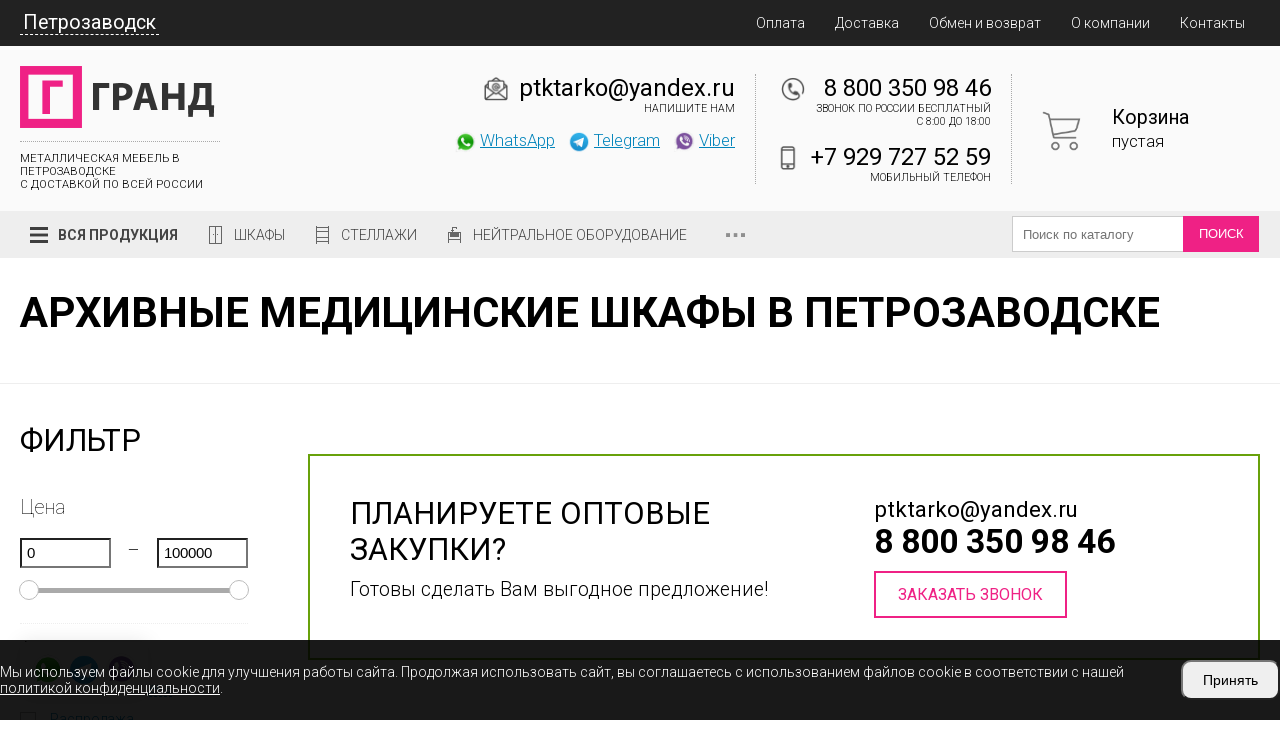

--- FILE ---
content_type: text/html; charset=UTF-8
request_url: https://petrozavodsk.ptk-tarko.ru/arhivnye-medicinskie-shkafy
body_size: 12791
content:

<!DOCTYPE html>
<html lang="ru">
<head>
    <meta charset="utf-8">
    <meta name="viewport" content="width = device-width, initial-scale=1" />
    <title>Архивные медицинские шкафы</title>
    <meta name="description" content="" />
    <meta name="keywords" content="" />
    <link rel="shortcut icon" href="/uploads/favicon.png" type="image/png">
    <link rel="stylesheet" href="/templates/front/css/jedcoder/jedcoder.css"/>
    <link rel="stylesheet" href="/templates/front/css/main.css"/>
    <link rel="stylesheet" href="/templates/front/css/mobile.css"/>

    <script src="/templates/front/js/jquery-3.2.1.min.js"></script>
    <script src="/templates/front/js/magnific/jquery.magnific-popup.min.js"></script>
    <link rel="stylesheet" href="/js/magnific/magnific-popup.css"/>

    <script src="/templates/front/css/jedcoder/lib/jed-mobilemenu/jed-mobilemenu.js"></script>
    <link rel="stylesheet" href="/templates/front/css/jedcoder/lib/jed-mobilemenu/jed-mobilemenu.css"/>
    <script src="/templates/front/css/jedcoder/lib/jed-gridslider/jed-gridslider.js"></script>
    <link rel="stylesheet" href="/templates/front/css/jedcoder/lib/jed-gridslider/jed-gridslider.css"/>
    <script src="/templates/front/js/jed-slidemenu.js"></script>
    <script src="/templates/front/js/main.js"></script>
    <link href="https://fonts.googleapis.com/css?family=Roboto:100,300,400,700&amp;subset=cyrillic" rel="stylesheet">
        <meta name="yandex-verification" content="6319b029c04cde56" />
<meta name="yandex-verification" content="3e82d2d580034875" />
<script>
document.addEventListener('DOMContentLoaded', function() {
    // Создаем HTML структуру
    const cookieHtml = `
        <div id="cookie-consent" class="cookie-consent" style="display: none;">
            <div class="container">
                <div class="cookie-content">
                    <div class="cookie-text">Мы используем файлы cookie для улучшения работы сайта. Продолжая использовать сайт, вы соглашаетесь с использованием файлов cookie в соответствии с нашей <a href="/oferta">политикой конфиденциальности</a>.</div>
                    <div class="cookie-buttons">
                        <button id="accept-cookies" class="cookie-btn">Принять</button>
                    </div>
                </div>
            </div>
        </div>
    `;

    // Создаем стили
    const cookieStyles = `
        <style>
            .cookie-consent {
                position: fixed;
                width: 100%;
                bottom: 0;
                left: 0;
                right: 0;
                background: rgba(0,0,0,0.9);
                color: #fff;
                padding: 20px 0;
                z-index: 9999;
            }
            .cookie-content {
                display: flex;
                align-items: center;
                justify-content: space-between;
                gap: 20px;
            }
            .cookie-btn {
                padding: 10px 20px;
                font-size: 14px;
                border-radius: 10px;
            }
            .cookie-text {
                font-size: 14px;
            }
            .cookie-text a {
                color: #fff;
            }
            .cookie-content p {
                margin: 0;
            }
            .cookie-buttons {
                display: flex;
                gap: 10px;
            }
            .btn-secondary {
                background: #6c757d;
            }
            @media screen and (max-width: 992px) {
                .cookie-content {
                    flex-wrap: wrap;
                }
                .cookie-content div {
                    width: 100%;
                }
            }
        </style>
    `;

    // Добавляем HTML и стили на страницу
    document.body.insertAdjacentHTML('beforeend', cookieHtml);
    document.head.insertAdjacentHTML('beforeend', cookieStyles);

    const cookieConsent = document.getElementById('cookie-consent');
    
    // Проверяем наличие выбора пользователя
    const cookieChoice = localStorage.getItem('cookieConsent');
    
    if (!cookieChoice) {
        cookieConsent.style.display = 'block';
    }

    // Обработчик принятия куки
    document.getElementById('accept-cookies').addEventListener('click', function() {
        localStorage.setItem('cookieConsent', 'accepted');
        cookieConsent.style.display = 'none';
        enableCookies();
    });

    // Обработчик отклонения куки
    document.getElementById('reject-cookies').addEventListener('click', function() {
        localStorage.setItem('cookieConsent', 'rejected');
        cookieConsent.style.display = 'none';
        disableCookies();
    });

    // Если пользователь уже сделал выбор, применяем соответствующие настройки
    if (cookieChoice === 'accepted') {
        enableCookies();
    } else if (cookieChoice === 'rejected') {
        disableCookies();
    }

    function enableCookies() {
        document.cookie = "cookiesEnabled=true; path=/; max-age=31536000";
    }

    function disableCookies() {
        console.log('Disable Cookies');
        // Удаляем все существующие куки
        
        document.cookie = "cookiesEnabled=false; path=/; max-age=31536000";

        document.cookie.split(';').forEach(cookie => {
            const eqPos = cookie.indexOf('=');
            const name = eqPos > -1 ? cookie.substring(0, eqPos) : cookie;
            document.cookie = name + '=;expires=Thu, 01 Jan 1970 00:00:00 GMT';
        });
        console.log(document.cookie);
        if(!document.__defineGetter__) {
            Object.defineProperty(document, 'cookie', {
                get: function(){return ''},
                set: function(){return true},
            });
        } else {
            document.__defineGetter__("cookie", function() { return '';} );
            document.__defineSetter__("cookie", function() {} );
        }
    }
});
</script>
<script type='text/javascript' src='/modules/mod_feedback/jquery.maskedinput.min.js'></script>
<script type='text/javascript' src='/modules/mod_feedback/feedback.js'></script>
<link rel='stylesheet' href='/modules/mod_feedback/feedback.css'/>
<meta name="robots" content="noindex, nofollow"><script type='text/javascript' src='/modules/mod_multifilter/multifilter.js'></script>
<script type='text/javascript' src='/modules/mod_multifilter/js/nouislider.min.js'></script>
<link rel='stylesheet' href='/modules/mod_multifilter/js/nouislider.css'/>
<script type='text/javascript' src='/modules/mod_basket/basket.js'></script>
</head>
<body>


<div class="jgridtable middle jed-mobilemenu-line">
    <div class="jitem t20 m20 jed-mobilemenu-1">
      <a href="/" class="logo">ТАРКО</a>
    </div>
    <div class="jitem t60 m60 jed-mobilemenu-2">
      <div class="telefons">
              </div>
    </div>
    <div class="item t20 m20 jed-mobilemenu-3">
        <div class="jed-mobilemenu-start"></div>
    </div>
</div>

<div class="jed-mobilemenu-menu-area">
        <div class="jed-mobilemenu-menu">
            <span>Продукция</span>
<div class='down'>
    <a href="/metallicheskie-shkafy">Шкафы</a><a href="/stellazhi">Металлические стеллажи</a><a href="/komplektuyushchie-stellazhey">Комплектующие для стеллажей МС (Пакс)</a><a href="/verstaki">Верстаки</a><a href="/elementy-verstakov">Элементы верстаков</a><a href="/metallicheskie-stoly">Металлические столы</a><a href="/instrumentalnye-shkafy">Инструментальные шкафы</a><a href="/stulya-promyshlennye">Стулья промышленные</a><a href="/telezhki-instrumentalnye">Тележки инструментальные</a><a href="/shkafy-sushilnye">Шкафы сушильные</a><a href="/shkafy-medicinskie">Шкафы медицинские</a><a href="/shkafy-medicinskie-dlya-odezhdy">Шкафы медицинские для одежды</a><a href="/kartoteki-medicinskie">Картотеки медицинские</a><a href="/tumby-medicinskie-podkatnye">Тумбы медицинские подкатные</a><a href="/stoliki-medicinskie">Столики медицинские</a><a href="/vanny-moechnye">Ванны моечные</a><a href="/stellazhi-pishchevye">Стеллажи пищевые</a><a href="/stoly-tehnologicheskie">Столы технологические</a><a href="/vanny-rukomoyniki">Ванны-рукомойники</a><a href="/polki-nastennye">Полки настенные</a><a href="/telezhki-pishchevye">Тележки пищевые</a><a href="/shkafy-kuhonnye">Шкафы кухонные</a><a href="/shpilki-pishchevye">Шпильки пищевые</a><a href="/podstavki-kuhonnye">Подставки кухонные</a><a href="/kolody-pishchevye">Колоды пищевые</a><a href="/linii-razdachi">Линии раздачи</a><a href="/komplektuyushchie-dlya-stellazhey-ms-standart-promet"> Комплектующие для стеллажей MS Standart (Промет)</a><a href="/komplektuyushchie-dlya-stellazhey-ms-strong-promet"> Комплектующие для стеллажей MS Strong (Промет)</a><a href="/komplektuyushchie-dlya-stellazhey-ms-hard-promet"> Комплектующие для стеллажей MS Hard (Промет)</a><a href="/komplektuyushchie-dlya-stellazhey-ms-pro-promet">Комплектующие для стеллажей MS Pro (Промет)</a><a href="/komplektuyushchie-dlya-stellazhey-msp-promet">Комплектующие для стеллажей MSP (Промет)</a><a href="/skameyki-i-podstavki">Скамейки и подставки</a><a href="/elementy-shkafov">Элементы шкафов</a><a href="/zonty-vytyazhnye">Зонты вытяжные</a><a href="/teplovoe-oborudovanie/vafelnicy">Вафельницы</a><a href="/teplovoe-oborudovanie/grili">Грили</a><a href="/teplovoe-oborudovanie/degidratory">Дегидраторы</a><a href="/teplovoe-oborudovanie/zharochnye-poverhnosti">Жарочные поверхности </a><a href="/teplovoe-oborudovanie/indukcionnye-plity">Индукционные плиты</a><a href="/teplovoe-oborudovanie/kipyatilniki">Кипятильники</a><a href="/teplovoe-oborudovanie/konvekcionnye-pechi">Конвекционные печи</a><a href="/teplovoe-oborudovanie/marmity">Мармиты</a><a href="/teplovoe-oborudovanie/mikrovolnovye-pechi">Микроволновые печи</a><a href="/teplovoe-oborudovanie/pechi-dlya-piccy">Печи для пиццы</a><a href="/teplovoe-oborudovanie/parokonvektomaty">Пароконвектоматы</a><a href="/teplovoe-oborudovanie/risovarki">Рисоварки</a><a href="/teplovoe-oborudovanie/frityurnicy">Фритюрницы</a><a href="/teplovoe-oborudovanie//teplovye-vitriny">Тепловые витрины</a><a href="/teplovoe-oborudovanie/apparaty-dlya-popkorna">Аппараты для попкорна</a><a href="/teplovoe-oborudovanie/apparaty-dlya-saharnoj-vaty">Аппараты для сахарной ваты</a><a href="/teplovoe-oborudovanie/apparaty-dlya-hot-dogov">Аппараты для хот-догов</a><a href="/teplovoe-oborudovanie/apparaty-dlya-shaurmy">Аппараты для шаурмы</a><a href="/teplovoe-oborudovanie/cheburechnicy">Чебуречницы</a><a href="/teplovoe-oborudovanie/blinnicy">Блинницы</a><a href="/teplovoe-oborudovanie/makaronovarki">Макароноварки</a><a href="/teplovoe-oborudovanie/shkafy-rasstoechnye">Шкафы расстоечные</a>
</div><a href="/oplata">Оплата</a><a href="/dostavka">Доставка</a><a href="/about">О компании</a><a href="/contacts">Контакты</a>        </div>
        <div class="jed-mobilemenu-more">

        </div>
</div>


<div class="box topMenuArea">
    <div class="main">
        <div class="mainMenu">
            <div class="jgridtable middle">
                <div class="jitem p30 left">
                    <div class="selectCityLink">Петрозаводск</div>
                </div>
                <div class="jitem p70">
                    <a href="/oplata">Оплата</a><a href="/dostavka">Доставка</a><a href="/obmen-i-vozvrat">Обмен и возврат</a><a href="/about">О компании</a><a href="/contacts">Контакты</a>                </div>
            </div>
            <div class="cityArea">
                <div class="jgrid421">
                <div class='jitem'><div class='h3'>А</div><a href='https://almetevsk.ptk-tarko.ru/arhivnye-medicinskie-shkafy?from=clear'>Альметьевск</a> &bull; <a href='https://arzamas.ptk-tarko.ru/arhivnye-medicinskie-shkafy?from=clear'>Арзамас</a> &bull; <a href='https://arhangelsk.ptk-tarko.ru/arhivnye-medicinskie-shkafy?from=clear'>Архангельск</a> &bull; <a href='https://astrahan.ptk-tarko.ru/arhivnye-medicinskie-shkafy?from=clear'>Астрахань</a></div><div class='jitem'><div class='h3'>Б</div><a href='https://balakovo.ptk-tarko.ru/arhivnye-medicinskie-shkafy?from=clear'>Балаково</a> &bull; <a href='https://balashiha.ptk-tarko.ru/arhivnye-medicinskie-shkafy?from=clear'>Балашиха</a> &bull; <a href='https://batajsk.ptk-tarko.ru/arhivnye-medicinskie-shkafy?from=clear'>Батайск</a> &bull; <a href='https://belgorod.ptk-tarko.ru/arhivnye-medicinskie-shkafy?from=clear'>Белгород</a> &bull; <a href='https://berezniki.ptk-tarko.ru/arhivnye-medicinskie-shkafy?from=clear'>Березники</a> &bull; <a href='https://brjansk.ptk-tarko.ru/arhivnye-medicinskie-shkafy?from=clear'>Брянск</a></div><div class='jitem'><div class='h3'>В</div><a href='https://velikij-novgorod.ptk-tarko.ru/arhivnye-medicinskie-shkafy?from=clear'>Великий Новгород</a> &bull; <a href='https://vladimir.ptk-tarko.ru/arhivnye-medicinskie-shkafy?from=clear'>Владимир</a> &bull; <a href='https://volgograd.ptk-tarko.ru/arhivnye-medicinskie-shkafy?from=clear'>Волгоград</a> &bull; <a href='https://volgodonsk.ptk-tarko.ru/arhivnye-medicinskie-shkafy?from=clear'>Волгодонск</a> &bull; <a href='https://vologda.ptk-tarko.ru/arhivnye-medicinskie-shkafy?from=clear'>Вологда</a> &bull; <a href='https://voronezh.ptk-tarko.ru/arhivnye-medicinskie-shkafy?from=clear'>Воронеж</a> &bull; <a href='https://vyborg.ptk-tarko.ru/arhivnye-medicinskie-shkafy?from=clear'>Выборг</a></div><div class='jitem'><div class='h3'>Д</div><a href='https://dimitrovgrad.ptk-tarko.ru/arhivnye-medicinskie-shkafy?from=clear'>Димитровград</a> &bull; <a href='https://domodedovo.ptk-tarko.ru/arhivnye-medicinskie-shkafy?from=clear'>Домодедово</a></div><div class='jitem'><div class='h3'>Е</div><a href='https://evpatoriya.ptk-tarko.ru/arhivnye-medicinskie-shkafy?from=clear'>Евпатория</a> &bull; <a href='https://ejsk.ptk-tarko.ru/arhivnye-medicinskie-shkafy?from=clear'>Ейск</a> &bull; <a href='https://ekaterinburg.ptk-tarko.ru/arhivnye-medicinskie-shkafy?from=clear'>Екатеринбург</a> &bull; <a href='https://elec.ptk-tarko.ru/arhivnye-medicinskie-shkafy?from=clear'>Елец</a></div><div class='jitem'><div class='h3'>Ж</div><a href='https://zhukovskij.ptk-tarko.ru/arhivnye-medicinskie-shkafy?from=clear'>Жуковский</a></div><div class='jitem'><div class='h3'>З</div><a href='https://zlatoust.ptk-tarko.ru/arhivnye-medicinskie-shkafy?from=clear'>Златоуст</a></div><div class='jitem'><div class='h3'>И</div><a href='https://ivanovo.ptk-tarko.ru/arhivnye-medicinskie-shkafy?from=clear'>Иваново</a> &bull; <a href='https://izhevsk.ptk-tarko.ru/arhivnye-medicinskie-shkafy?from=clear'>Ижевск</a> &bull; <a href='https://irkutsk.ptk-tarko.ru/arhivnye-medicinskie-shkafy?from=clear'>Иркутск</a></div><div class='jitem'><div class='h3'>Й</div><a href='https://joshkar-ola.ptk-tarko.ru/arhivnye-medicinskie-shkafy?from=clear'>Йошкар-Ола</a></div><div class='jitem'><div class='h3'>К</div><a href='https://kazan.ptk-tarko.ru/arhivnye-medicinskie-shkafy?from=clear'>Казань</a> &bull; <a href='https://kaliningrad.ptk-tarko.ru/arhivnye-medicinskie-shkafy?from=clear'>Калининград</a> &bull; <a href='https://kaluga.ptk-tarko.ru/arhivnye-medicinskie-shkafy?from=clear'>Калуга</a> &bull; <a href='https://kamensk-uralskiy.ptk-tarko.ru/arhivnye-medicinskie-shkafy?from=clear'>Каменск-Уральский</a> &bull; <a href='https://kamyshin.ptk-tarko.ru/arhivnye-medicinskie-shkafy?from=clear'>Камышин</a> &bull; <a href='https://kemerovo.ptk-tarko.ru/arhivnye-medicinskie-shkafy?from=clear'>Кемерово</a> &bull; <a href='https://kerch.ptk-tarko.ru/arhivnye-medicinskie-shkafy?from=clear'>Керчь</a> &bull; <a href='https://kirov43.ptk-tarko.ru/arhivnye-medicinskie-shkafy?from=clear'>Киров</a> &bull; <a href='https://kovrov.ptk-tarko.ru/arhivnye-medicinskie-shkafy?from=clear'>Ковров</a> &bull; <a href='https://kolomna.ptk-tarko.ru/arhivnye-medicinskie-shkafy?from=clear'>Коломна</a> &bull; <a href='https://kopeysk.ptk-tarko.ru/arhivnye-medicinskie-shkafy?from=clear'>Копейск</a> &bull; <a href='https://korolev.ptk-tarko.ru/arhivnye-medicinskie-shkafy?from=clear'>Королёв</a> &bull; <a href='https://kostroma.ptk-tarko.ru/arhivnye-medicinskie-shkafy?from=clear'>Кострома</a> &bull; <a href='https://krasnogorsk50.ptk-tarko.ru/arhivnye-medicinskie-shkafy?from=clear'>Красногорск</a> &bull; <a href='https://krasnodar.ptk-tarko.ru/arhivnye-medicinskie-shkafy?from=clear'>Краснодар</a> &bull; <a href='https://krasnoyarsk.ptk-tarko.ru/arhivnye-medicinskie-shkafy?from=clear'>Красноярск</a> &bull; <a href='https://kurgan.ptk-tarko.ru/arhivnye-medicinskie-shkafy?from=clear'>Курган</a> &bull; <a href='https://kursk.ptk-tarko.ru/arhivnye-medicinskie-shkafy?from=clear'>Курск</a></div><div class='jitem'><div class='h3'>Л</div><a href='https://lipeck.ptk-tarko.ru/arhivnye-medicinskie-shkafy?from=clear'>Липецк</a> &bull; <a href='https://ljubercy.ptk-tarko.ru/arhivnye-medicinskie-shkafy?from=clear'>Люберцы</a></div><div class='jitem'><div class='h3'>М</div><a href='https://magnitogorsk.ptk-tarko.ru/arhivnye-medicinskie-shkafy?from=clear'>Магнитогорск</a> &bull; <a href='https://majkop.ptk-tarko.ru/arhivnye-medicinskie-shkafy?from=clear'>Майкоп</a> &bull; <a href='https://miass.ptk-tarko.ru/arhivnye-medicinskie-shkafy?from=clear'>Миасс</a> &bull; <a href='https://ptk-tarko.ru/arhivnye-medicinskie-shkafy?from=clear'>Москва</a> &bull; <a href='https://murmansk.ptk-tarko.ru/arhivnye-medicinskie-shkafy?from=clear'>Мурманск</a> &bull; <a href='https://murom.ptk-tarko.ru/arhivnye-medicinskie-shkafy?from=clear'>Муром</a> &bull; <a href='https://mytischi.ptk-tarko.ru/arhivnye-medicinskie-shkafy?from=clear'>Мытищи</a></div><div class='jitem'><div class='h3'>Н</div><a href='https://naberezhnye-chelny.ptk-tarko.ru/arhivnye-medicinskie-shkafy?from=clear'>Набережные Челны</a> &bull; <a href='https://neftekamsk.ptk-tarko.ru/arhivnye-medicinskie-shkafy?from=clear'>Нефтекамск</a> &bull; <a href='https://nefteyugansk.ptk-tarko.ru/arhivnye-medicinskie-shkafy?from=clear'>Нефтеюганск</a> &bull; <a href='https://nizhnevartovsk.ptk-tarko.ru/arhivnye-medicinskie-shkafy?from=clear'>Нижневартовск</a> &bull; <a href='https://nizhnekamsk.ptk-tarko.ru/arhivnye-medicinskie-shkafy?from=clear'>Нижнекамск</a> &bull; <a href='https://nizhnij-novgorod.ptk-tarko.ru/arhivnye-medicinskie-shkafy?from=clear'>Нижний Новгород</a> &bull; <a href='https://nizhniy-tagil.ptk-tarko.ru/arhivnye-medicinskie-shkafy?from=clear'>Нижний Тагил</a> &bull; <a href='https://novokujbyshevsk.ptk-tarko.ru/arhivnye-medicinskie-shkafy?from=clear'>Новокуйбышевск</a> &bull; <a href='https://novorossijsk.ptk-tarko.ru/arhivnye-medicinskie-shkafy?from=clear'>Новороссийск</a> &bull; <a href='https://novosibirsk.ptk-tarko.ru/arhivnye-medicinskie-shkafy?from=clear'>Новосибирск</a> &bull; <a href='https://novocherkassk.ptk-tarko.ru/arhivnye-medicinskie-shkafy?from=clear'>Новочеркасск</a> &bull; <a href='https://noginsk.ptk-tarko.ru/arhivnye-medicinskie-shkafy?from=clear'>Ногинск</a></div><div class='jitem'><div class='h3'>О</div><a href='https://obninsk.ptk-tarko.ru/arhivnye-medicinskie-shkafy?from=clear'>Обнинск</a> &bull; <a href='https://odincovo.ptk-tarko.ru/arhivnye-medicinskie-shkafy?from=clear'>Одинцово</a> &bull; <a href='https://omsk.ptk-tarko.ru/arhivnye-medicinskie-shkafy?from=clear'>Омск</a> &bull; <a href='https://orel.ptk-tarko.ru/arhivnye-medicinskie-shkafy?from=clear'>Орел</a> &bull; <a href='https://orenburg.ptk-tarko.ru/arhivnye-medicinskie-shkafy?from=clear'>Оренбург</a> &bull; <a href='https://orehovo-zuevo.ptk-tarko.ru/arhivnye-medicinskie-shkafy?from=clear'>Орехово-Зуево</a> &bull; <a href='https://orsk.ptk-tarko.ru/arhivnye-medicinskie-shkafy?from=clear'>Орск</a></div><div class='jitem'><div class='h3'>П</div><a href='https://penza.ptk-tarko.ru/arhivnye-medicinskie-shkafy?from=clear'>Пенза</a> &bull; <a href='https://pervouralsk.ptk-tarko.ru/arhivnye-medicinskie-shkafy?from=clear'>Первоуральск</a> &bull; <a href='https://perm.ptk-tarko.ru/arhivnye-medicinskie-shkafy?from=clear'>Пермь</a> &bull; <a href='https://petrozavodsk.ptk-tarko.ru/arhivnye-medicinskie-shkafy?from=clear'>Петрозаводск</a> &bull; <a href='https://podolsk.ptk-tarko.ru/arhivnye-medicinskie-shkafy?from=clear'>Подольск</a> &bull; <a href='https://pskov.ptk-tarko.ru/arhivnye-medicinskie-shkafy?from=clear'>Псков</a> &bull; <a href='https://pushkino.ptk-tarko.ru/arhivnye-medicinskie-shkafy?from=clear'>Пушкино</a></div><div class='jitem'><div class='h3'>Р</div><a href='https://ramenskoe.ptk-tarko.ru/arhivnye-medicinskie-shkafy?from=clear'>Раменское</a> &bull; <a href='https://rostov-na-donu.ptk-tarko.ru/arhivnye-medicinskie-shkafy?from=clear'>Ростов-на-Дону</a> &bull; <a href='https://rybinsk.ptk-tarko.ru/arhivnye-medicinskie-shkafy?from=clear'>Рыбинск</a> &bull; <a href='https://rjazan.ptk-tarko.ru/arhivnye-medicinskie-shkafy?from=clear'>Рязань</a></div><div class='jitem'><div class='h3'>С</div><a href='https://samara.ptk-tarko.ru/arhivnye-medicinskie-shkafy?from=clear'>Самара</a> &bull; <a href='https://sankt-peterburg.ptk-tarko.ru/arhivnye-medicinskie-shkafy?from=clear'>Санкт-Петербург</a> &bull; <a href='https://saransk.ptk-tarko.ru/arhivnye-medicinskie-shkafy?from=clear'>Саранск</a> &bull; <a href='https://saratov.ptk-tarko.ru/arhivnye-medicinskie-shkafy?from=clear'>Саратов</a> &bull; <a href='https://sevastopol.ptk-tarko.ru/arhivnye-medicinskie-shkafy?from=clear'>Севастополь</a> &bull; <a href='https://sergiev-posad.ptk-tarko.ru/arhivnye-medicinskie-shkafy?from=clear'>Сергиев Посад</a> &bull; <a href='https://serpuhov.ptk-tarko.ru/arhivnye-medicinskie-shkafy?from=clear'>Серпухов</a> &bull; <a href='https://simferopol.ptk-tarko.ru/arhivnye-medicinskie-shkafy?from=clear'>Симферополь</a> &bull; <a href='https://smolensk.ptk-tarko.ru/arhivnye-medicinskie-shkafy?from=clear'>Смоленск</a> &bull; <a href='https://sochi.ptk-tarko.ru/arhivnye-medicinskie-shkafy?from=clear'>Сочи</a> &bull; <a href='https://stavropol.ptk-tarko.ru/arhivnye-medicinskie-shkafy?from=clear'>Ставрополь</a> &bull; <a href='https://sterlitamak.ptk-tarko.ru/arhivnye-medicinskie-shkafy?from=clear'>Стерлитамак</a> &bull; <a href='https://surgut.ptk-tarko.ru/arhivnye-medicinskie-shkafy?from=clear'>Сургут</a> &bull; <a href='https://syzran.ptk-tarko.ru/arhivnye-medicinskie-shkafy?from=clear'>Сызрань</a> &bull; <a href='https://syktyvkar.ptk-tarko.ru/arhivnye-medicinskie-shkafy?from=clear'>Сыктывкар</a></div><div class='jitem'><div class='h3'>Т</div><a href='https://taganrog.ptk-tarko.ru/arhivnye-medicinskie-shkafy?from=clear'>Таганрог</a> &bull; <a href='https://tambov.ptk-tarko.ru/arhivnye-medicinskie-shkafy?from=clear'>Тамбов</a> &bull; <a href='https://tver.ptk-tarko.ru/arhivnye-medicinskie-shkafy?from=clear'>Тверь</a> &bull; <a href='https://tobolsk.ptk-tarko.ru/arhivnye-medicinskie-shkafy?from=clear'>Тобольск</a> &bull; <a href='https://tolyati.ptk-tarko.ru/arhivnye-medicinskie-shkafy?from=clear'>Тольятти</a> &bull; <a href='https://tuapse.ptk-tarko.ru/arhivnye-medicinskie-shkafy?from=clear'>Туапсе</a> &bull; <a href='https://tula.ptk-tarko.ru/arhivnye-medicinskie-shkafy?from=clear'>Тула</a> &bull; <a href='https://tyumen.ptk-tarko.ru/arhivnye-medicinskie-shkafy?from=clear'>Тюмень</a></div><div class='jitem'><div class='h3'>У</div><a href='https://uljanovsk.ptk-tarko.ru/arhivnye-medicinskie-shkafy?from=clear'>Ульяновск</a> &bull; <a href='https://ust-labinsk.ptk-tarko.ru/arhivnye-medicinskie-shkafy?from=clear'>Усть-Лабинск</a> &bull; <a href='https://ufa.ptk-tarko.ru/arhivnye-medicinskie-shkafy?from=clear'>Уфа</a></div><div class='jitem'><div class='h3'>Х</div><a href='https://himki.ptk-tarko.ru/arhivnye-medicinskie-shkafy?from=clear'>Химки</a></div><div class='jitem'><div class='h3'>Ч</div><a href='https://cheboksary.ptk-tarko.ru/arhivnye-medicinskie-shkafy?from=clear'>Чебоксары</a> &bull; <a href='https://ptktarko-chelyabinsk.ru/arhivnye-medicinskie-shkafy?from=clear'>Челябинск</a> &bull; <a href='https://cherepovec.ptk-tarko.ru/arhivnye-medicinskie-shkafy?from=clear'>Череповец</a></div><div class='jitem'><div class='h3'>Ш</div><a href='https://shahty.ptk-tarko.ru/arhivnye-medicinskie-shkafy?from=clear'>Шахты</a></div><div class='jitem'><div class='h3'>Щ</div><a href='https://schelkovo.ptk-tarko.ru/arhivnye-medicinskie-shkafy?from=clear'>Щёлково</a></div><div class='jitem'><div class='h3'>Э</div><a href='https://elektrostal.ptk-tarko.ru/arhivnye-medicinskie-shkafy?from=clear'>Электросталь</a> &bull; <a href='https://elista.ptk-tarko.ru/arhivnye-medicinskie-shkafy?from=clear'>Элиста</a> &bull; <a href='https://engels.ptk-tarko.ru/arhivnye-medicinskie-shkafy?from=clear'>Энгельс</a></div><div class='jitem'><div class='h3'>Я</div><a href='https://jaroslavl.ptk-tarko.ru/arhivnye-medicinskie-shkafy?from=clear'>Ярославль</a></div>                </div>
            </div>
        </div>
    </div>
</div>

<div class="box miniHead">
    <div class="main">
        <div class="jgrid421 no-margin middle">
            <div class="jitem p20 t60 logoArea">
                <a href="/" class="logo"><img src="/uploads/logodark.png"/></a>
                <div class="slogan">МЕТАЛЛИЧЕСКАЯ МЕБЕЛЬ В Петрозаводске<br>
С ДОСТАВКОЙ ПО ВСЕЙ РОССИИ
<!-- Google Tag Manager (noscript) -->
<noscript><iframe src="https://www.googletagmanager.com/ns.html?id=GTM-MLS9Q59"
height="0" width="0" style="display:none;visibility:hidden"></iframe></noscript>
<!-- End Google Tag Manager (noscript) --></div>

            </div>
            <div class="jitem p10 t40 marketArea">
            </div>
            <div class="jitem p50 contactArea">
                <div class="row">
                    <div class="col">
                        
                        <div class="email contact email">
                            <a href='mailto:ptktarko@yandex.ru'>ptktarko@yandex.ru</a>
                            <div class="desc">Напишите нам</div>
                        </div>
                        
                                                <div class="telefon formsg">
                            
                            <div class="messangers">
                                <a href="https://wa.me/79297275259" class="msg" target="_blank"><img src="/uploads/design/icons/icon_whatsapp.png">WhatsApp</a>                                <a href="https://t.me/grand_rest" class="msg"  target="_blank"><img src="/uploads/design/icons/icon_telegram.png">Telegram</a>                                <a href="https://viber.click/79297275259" class="msg"  target="_blank"><img src="/uploads/design/icons/icon_viber.png">Viber</a>                            </div>
                                                    </div>
                        
                    </div>
                    <div class="col">
                        
                                                <div class="telefon contact">
                            <a href='tel:88003509846'>8 800 350 98 46</a>
                                                        <div class="desc">Звонок по России бесплатный<br>с 8:00 до 18:00</div>
                                                    </div>
                                                
                                                <div class="telefon contact mobile">
                            <a href='tel:+79297275259'>+7 929 727 52 59</a>
                            <div class="desc">Мобильный телефон</div>
                        </div>
                        
                    </div>
                </div>
            </div>
            <div class="jitem p20 basketArea">
                <a href="/korzina" class="basketPanel">
    <div class="name">Корзина</div>
    <div class="price">пустая</div>
    <div class="count disable">0</div>
</a>
            </div>
        </div>
    </div>
</div>


    
    
<div class="box topCatMenu">
        <div class="main">
            <div class="jgridtable no-margin middle">
                <div class="jitem  p80 t50 m70 menuArea">
                    <div class="mainMenu">Вся продукция</div>
                        <div class="downMain">
                            <a href='/metallicheskie-shkafy' class='link ' data-id='708'><span style='background-image:url(/uploads/design/cat_shkaf.png)'></span>Шкафы</a><a href='/stellazhi' class='link ' data-id='1009'><span style='background-image:url(/uploads/design/cat_stelaj.png)'></span>Стеллажи</a><a href='' class='link ' data-id='2762'><span style='background-image:url(/uploads/design/cat_prom.png)'></span>Промышленная мебель</a><a href='' class='link ' data-id='2768'><span style='background-image:url(/uploads/design/cat_neytral.png)'></span>Нейтральное оборудование</a><a href='' class='link ' data-id='3283'><span style='background-image:url(/uploads/design/cat_obshepit.png)'></span>Тепловое оборудование </a><a href='/linii-razdachi' class='link ' data-id='3203'><span style='background-image:url(/uploads/design/cat_line.png)'></span>Линии раздачи </a><a href='' class='link active' data-id='2779'><span style='background-image:url(/uploads/design/cat_medic.png)'></span>Медицинская мебель</a><a href='' class='link ' data-id=''><span style='background-image:url()'></span></a>                            <div class='down double' data-id='708'><div class='jgrid211'><div class='jitem part'><a href='/metallicheskie-shkafy' class='link '>Шкафы</a><a href='/ofisnye-shkafy' class='link '>Офисные</a><a href='/shkafy-dlya-odezhdy' class='link '>Шкафы для одежды</a><a href='/buhgalterskie-shkafy' class='link '>Бухгалтерские</a><a href='/arhivnye-shkafy' class='link '>Архивные</a><a href='/kartotechnye-shkafy' class='link '>Картотечные</a><a href='/kartotechnye-shkafy-bolshogo-formata' class='link '>Картотечные шкафы для большого формата</a><a href='/shkafy-dlja-dokumentov' class='link '>Для документов</a></div><div class='jitem part'><a href='/ofisnye-tumby' class='link '>Офисные тумбы</a><a href='/shkafy-kassira' class='link '>Шкафы кассира</a><a href='/mnogoyashchichnye-shkafy' class='link '>Многоящичные шкафы</a><a href='/abonentskie-shkafy' class='link '>Абонентские шкафы</a><a href='/sumochnitsy' class='link '>Сумочницы</a><a href='/skameyki-i-podstavki' class='link '>Скамейки и подставки</a><a href='/elementy-shkafov' class='link '> Элементы шкафов</a></div></div></div><div class='down' data-id='1009'><a href='/stellazhi' class='link '>Стеллажи</a><a href='/komplektuyushchie-stellazhey' class='link '>Комплектующие для стеллажей МС / МСТ (Пакс)</a><a href='/komplektuyushchie-dlya-stellazhey-ms-standart-promet' class='link '> Комплектующие для стеллажей MS Standart (Промет)</a><a href='/komplektuyushchie-dlya-stellazhey-ms-strong-promet' class='link '> Комплектующие для стеллажей MS Strong (Промет)</a><a href='/komplektuyushchie-dlya-stellazhey-ms-hard-promet' class='link '> Комплектующие для стеллажей MS Hard (Промет) </a><a href='/komplektuyushchie-dlya-stellazhey-ms-pro-promet' class='link '> Комплектующие для стеллажей MS Pro (Промет)</a></div><div class='down' data-id='2762'><a href='/instrumentalnye-shkafy' class='link '>Инструментальные шкафы</a><a href='/telezhki-instrumentalnye' class='link '>Тележки инструментальные</a><a href='/stulya-promyshlennye' class='link '>Стулья промышленные</a><a href='/shkafy-sushilnye' class='link '>Шкафы сушильные</a><a href='/verstaki' class='link '>Верстаки</a><a href='/elementy-verstakov' class='link '>Элементы верстаков</a><a href='/metallicheskie-shkafy/only-tip-sushilnyy' class='link '>Сушильные шкафы</a></div><div class='down double' data-id='2768'><div class='jgrid211'><div class='jitem part'><a href='/metallicheskie-stoly' class='link '>Металлические столы</a><a href='/vanny-moechnye' class='link '> Ванны моечные</a><a href='/vanny-rukomoyniki' class='link '> Ванны-рукомойники </a><a href='/stoly-tehnologicheskie' class='link '> Столы технологические</a><a href='/shkafy-kuhonnye' class='link '>Шкафы кухонные</a><a href='/stellazhi-pishchevye' class='link '> Стеллажи пищевые</a><a href='/polki-nastennye' class='link '> Полки настенные</a><a href='/telezhki-pishchevye' class='link '> Тележки пищевые</a></div><div class='jitem part'><a href='/shpilki-pishchevye' class='link '>Шпильки пищевые</a><a href='/podstavki-kuhonnye' class='link '>Подставки кухонные</a><a href='/kolody-pishchevye' class='link '> Колоды пищевые</a><a href='/zonty-vytyazhnye' class='link '>Зонты вытяжные</a></div></div></div><div class='down double' data-id='3283'><div class='jgrid211'><div class='jitem part'><a href='/teplovoe-oborudovanie/vafelnicy' class='link '>Вафельницы</a><a href='/teplovoe-oborudovanie/grili' class='link '>Грили</a><a href='/teplovoe-oborudovanie/degidratory' class='link '>Дегидраторы</a><a href='/teplovoe-oborudovanie/zharochnye-poverhnosti' class='link '>Жарочные поверхности</a><a href='/teplovoe-oborudovanie/indukcionnye-plity' class='link '>Индукционные плиты</a><a href='/teplovoe-oborudovanie/kipyatilniki' class='link '>Кипятильники</a><a href='/teplovoe-oborudovanie/konvekcionnye-pechi' class='link '>Конвекционные печи</a><a href='/teplovoe-oborudovanie/marmity' class='link '>Мармиты</a></div><div class='jitem part'><a href='/teplovoe-oborudovanie/mikrovolnovye-pechi' class='link '>Микроволновые печи</a><a href='/teplovoe-oborudovanie/parokonvektomaty' class='link '>Пароконвектоматы</a><a href='/teplovoe-oborudovanie/pechi-dlya-piccy' class='link '>Печи для пиццы</a><a href='/teplovoe-oborudovanie/risovarki' class='link '>Рисоварки</a><a href='/teplovoe-oborudovanie//teplovye-vitriny' class='link '>Тепловые витрины</a><a href='/teplovoe-oborudovanie/frityurnicy' class='link '>Фритюрницы</a><a href='/teplovoe-oborudovanie/apparaty-dlya-popkorna' class='link '>Аппараты для попкорна</a><a href='/teplovoe-oborudovanie/apparaty-dlya-saharnoj-vaty' class='link '>Аппараты для сахарной ваты</a></div><div class='jitem part'><a href='/teplovoe-oborudovanie/apparaty-dlya-hot-dogov' class='link '>Аппараты для хот-догов</a><a href='/teplovoe-oborudovanie/apparaty-dlya-shaurmy' class='link '>Аппараты для шаурмы</a><a href='/teplovoe-oborudovanie/cheburechnicy' class='link '>Чебуречницы</a><a href='/teplovoe-oborudovanie/blinnicy' class='link '>Блинницы</a><a href='/teplovoe-oborudovanie/makaronovarki' class='link '>Макароноварки</a><a href='/teplovoe-oborudovanie/shkafy-rasstoechnye' class='link '>Шкафы расстоечные</a></div></div></div><div class='down double' data-id='3203'><div class='jgrid211'><div class='jitem part'><a href='/linii-razdachi/rivera' class='link '> Линия раздач "Ривьера"</a><a href='/linii-razdachi/' class='link '>Линия раздач "Регата "</a><a href='/linii-razdachi/kassovyy-stol' class='link '>Кассовый стол</a><a href='/linii-razdachi/marmit' class='link '>Мармит</a><a href='/linii-razdachi/modul-podogreva-tarelok' class='link '>Модуль подогрева тарелок</a><a href='/linii-razdachi/ohlazhdaemyy-stol' class='link '>Охлаждаемый стол</a><a href='/linii-razdachi/povorotnyy-stol' class='link '>Поворотный стол</a><a href='/linii-razdachi/prilavok-dlya-goryachih-napitkov' class='link '>Прилавок для горячих напитков</a></div><div class='jitem part'><a href='/linii-razdachi/stoyka-dlya-priborov' class='link '>Стойка для приборов</a><a href='/linii-razdachi/holodilnaya-vitrina' class='link '>Холодильная витрина</a><a href='/linii-razdachi/polka' class='link '>Полка</a><a href='/linii-razdachi/dlya-hraneniya-podnosov' class='link '>Для хранения подносов</a><a href='/linii-razdachi/tumba-podstavka' class='link '>Тумба-подставка</a></div></div></div><div class='down' data-id='2779'><a href='/kartoteki-medicinskie' class='link '>Картотеки медицинские</a><a href='/tumby-medicinskie-podkatnye' class='link '>Тумбы медицинские подкатные</a><a href='/stoliki-medicinskie' class='link '> Столики медицинские </a><a href='/shkafy-medicinskie' class='link '>Шкафы медицинские для хранение</a><a href='/shkafy-medicinskie-dlya-odezhdy' class='link '>Шкафы медицинские для одежды</a><a href='/arhivnye-medicinskie-shkafy' class='link '>Архивные медицинские шкафы</a><a href='/metallicheskie-shkafy/only-tip-medicinckiy' class='link '>Медицинские шкафы</a></div><div class='down' data-id='1011'></div>                        </div>

                        <div class="bonusMenu">
                                                    <a href="/metallicheskie-shkafy" style="background-image:url(/uploads/design/cat_shkaf.png)" class="plus-url">Шкафы</a>
                                                    <a href="/stellazhi" style="background-image:url(/uploads/design/cat_stelaj.png)" class="plus-url">Стеллажи</a>
                                                    <a href="/neytralnoe-oborudovanie" style="background-image:url(/uploads/design/cat_neytral.png)" class="plus-url">Нейтральное оборудование</a>
                                                </div>
                        <div class="bonusDownMenu">
                            <div class="menuName"></div>
                            <div class="down-open">
                                                    <a href="/promyshlennaya-mebel" class="">Промышленная мебель</a>
                                                    <a href="/neytralnoe-oborudovanie" class="">Нейтральное оборудование</a>
                                                    <a href="/linii-razdachi" class="">Линии раздачи</a>
                                                    <a href="/teplovoe-oborudovanie" class="">Тепловое оборудование</a>
                                                    </div>
                        </div>
                </div>

                <div class="jitem p20 t50 m100">
                    <form class="searchForm" action="/search">
                        <div class="jgridtable no-margin">
                            <div class="jitem p80 t70 m70"><input name="s" type="text" class="search" placeholder="Поиск по каталогу" value=""></div>
                            <div class="jitem p20 t30 m30"><input type="submit" class="jbutton2 small button" value="Поиск"></div>
                        </div>
                    </form>
                </div>

            </div>

        </div>
</div>


<div class="box headArea inner padding" style="background-image:url('/uploads/headers/head.jpg')" role="banner">
    <div class="main">
        <div class="headContent middle">
            <div class="jtitle">
                <h1 class="name h1">Архивные медицинские шкафы в Петрозаводске</h1>
                                                            </div>
            <div class="jgridtable previewText">
                <div class="jitem p20 image" style="background-image:url()"><img src=""></div>
                <div class="jitem p80"><div class="text"></div></div>

            </div>
            <div class="jgrid321 banner-list">
</div>        </div>
    </div>
</div>
<div class="box padding columnBox">
    <div class="main">
        <div class="jgrid211 no-margin">
            <div class="jitem p20 leftArea">
                <form class="multi-filter" action=/arhivnye-medicinskie-shkafy>
    <div class="h2">Фильтр</div>
    <div class="jedfilter range" id="filter_cena">
    <div class="name">Цена</div>
    
    <label><input type="number" name="cena" value="0" class="val1 input" min="0"></label>
    <div class="line">&#8212;</div>
    <label class="right"><input type="number" name="cena2" value="100000" class="val2 input" max="100000"></label>
    <div class="polzun"></div>
</div><div class="jedfilter multiselect" id="filter_discount">
    <div class="name">Акции</div>
    

    
    	    <label class="keyname-item_discounts-11"><input type="checkbox" name="" value="11" ><span>
		
                        <span data-href="/arhivnye-medicinskie-shkafy/only-discount-11" class="jlink">Специальная цена</span>				</span></label>
    	    <label class="keyname-item_discounts-12"><input type="checkbox" name="" value="12" ><span>
		
                        <span data-href="/arhivnye-medicinskie-shkafy/only-discount-12" class="jlink">Распродажа</span>				</span></label>
    	    <label class="keyname-item_discounts-13"><input type="checkbox" name="" value="13" ><span>
		
                        <span data-href="/arhivnye-medicinskie-shkafy/only-discount-13" class="jlink">Товар дня</span>				</span></label>
        </div>
    </form>
            </div>
            <div class="jitem p80 rightArea">
                <div class="quiz">
                <div id="integrate-quiz-element"></div>
                </div>
                <div class="jgrid211 opt">
	<div class="jitem p60">
		<div class="jtitle">
			<div class="h2 name">Планируете оптовые закупки?</div>
			<div class="desc">Готовы сделать Вам выгодное предложение!</div>
		</div>
	</div>
	<div class="jitem p40">
		<a href="mailto:ptktarko@yandex.ru" class="email">ptktarko@yandex.ru</a>
		<a href='tel:8 800 350 98 46' class='telefon'>8 800 350 98 46</a>		<a href="#form-call-modal" class="jbutton form-modal" data-desc = "Оптовые закупки" data-info="Банер оптовых закупок">Заказать звонок</a>
	</div>
</div>
                            </div>
        </div>
    </div>
</div>


<div class="box seeBox">
    <div class="main">
        <div class="h2">Вы смотрели</div>


        <div class="jed-gridslider" data-adaptive="4-2-1" data-current="0">
            <div class="jed-gridslider-line">
                <div class="slide-area">
                                    </div>
            </div>
            <div class="left"></div>
            <div class="right"></div>
        </div>
            </div>

</div>

<div class="box bottom jdark">
    <div class="main">
        <div class="jgrid211 no-margin">
            <div class="jitem p40">
                
                <div class="contactsArea" itemscope="" itemtype="http://schema.org/LocalBusiness">
                    <div class="bottomLogoArea"><a href="/" class="logo"><img itemprop="image" src="/uploads/logo.png"/></a></div>
                    <div class="right">
                        <div class="company" itemprop="name">ООО «Гранд»</div>
                        <div class="slogan" itemprop="description">МЕТАЛЛИЧЕСКАЯ МЕБЕЛЬ В Петрозаводске<br>
С ДОСТАВКОЙ ПО ВСЕЙ РОССИИ
<!-- Google Tag Manager (noscript) -->
<noscript><iframe src="https://www.googletagmanager.com/ns.html?id=GTM-MLS9Q59"
height="0" width="0" style="display:none;visibility:hidden"></iframe></noscript>
<!-- End Google Tag Manager (noscript) --></div>
                    </div>
                    <div class="contacts">

                        <a href="https://petrozavodsk.ptk-tarko.ru" class="site" itemprop="url">petrozavodsk.ptk-tarko.ru</a>
                        <div class="telefons">
                            
                                                            <a href='tel:8 800 350 98 46' class='telefon'><span itemprop="telephone">8 800 350 98 46</span></a>
                                                    </div>
                        <a href="mailto:ptktarko@yandex.ru" class="email" itemprop="email">ptktarko@yandex.ru</a>
                        <div class="workTime" itemprop="openingHours" content="Mo-Fr 08:00-18:00">Пн-Пт: 08:00-18:00<br>
Суббота: 9:00-18:00<br>
Воскресенье: Выходной</div>
                                            </div>
                </div>
                <div class="pays">
                    <span>Мы принимаем к оплате</span>
                    <img src="/uploads/design/icons/icon_visa.png">
                    <img src="/uploads/design/icons/icon_mastercard.png">
                    <img src="/uploads/design/icons/icon_sberbank.png">
                    <img src="/uploads/design/icons/icon_yandexmoney.png">
                </div>
            </div>
            <div class="jitem p60 menuArea">

                <div class="menu">
                    <div class="menuName">Меню</div>
                    <a href="/oplata">Оплата</a><a href="/dostavka">Доставка</a><a href="/obmen-i-vozvrat">Обмен и возврат</a><a href="/about">О компании</a><a href="/contacts">Контакты</a>                </div>

                <div class="menu">
                    <div class="menuName">Продукция</div>
                    <a href="/ofisnye-shkafy">Офисные</a><a href="/shkafy-dlya-odezhdy">Шкафы для одежды</a><a href="/buhgalterskie-shkafy">Бухгалтерские</a><a href="/arhivnye-shkafy">Архивные</a><a href="/kartotechnye-shkafy">Картотечные</a><a href="/sumochnitsy">Сумочницы</a><a href="/shkafy-dlja-dokumentov">Для документов</a><a href="/metallicheskie-shkafy">Шкафы</a><a href="/kartotechnye-shkafy-bolshogo-formata">Картотечные шкафы для большого формата</a><a href="/ofisnye-tumby">Офисные тумбы</a><a href="/mnogoyashchichnye-shkafy">Многоящичные шкафы</a><a href="/shkafy-kassira">Шкафы кассира</a><a href="/abonentskie-shkafy">Абонентские шкафы</a><a href="/skameyki-i-podstavki">Скамейки и подставки</a><a href="/elementy-shkafov"> Элементы шкафов</a>                </div>
            </div>
        </div>

    </div>
</div>

<div class="box developer">
    <div class="main">
        2026, Разработал <a href="http://mandarin5.ru" target="_blank" rel="nofollow">Мандарин</a>
    </div>
</div>

<div class='formid disable' data-id='form-call-modal'></div><div class='formid disable' data-id='form-bay-modal'></div><div class='formid disable' data-id='form-getprice-modal'></div><div class="map modal-form white-popup mfp-hide zoom-anim-dialog" id="map">
  </div>
<div class="fixed-messangers">
    <a href="https://wa.me/79297275259" class="msg"><img src="/uploads/design/icons/icon_whatsapp.png"></a>    <a href="https://t.me/grand_rest" class="msg"><img src="/uploads/design/icons/icon_telegram.png"></a>    <a href="https://viber.click/79297275259" class="msg"><img src="/uploads/design/icons/icon_viber.png"></a></div>
<script>
document.addEventListener('DOMContentLoaded', function() {
    // Создаем HTML структуру
    const cookieHtml = `
        <div id="cookie-consent" class="cookie-consent" style="display: none;">
            <div class="container">
                <div class="cookie-content">
                    <div class="cookie-text">Мы используем файлы cookie для улучшения работы сайта. Продолжая использовать сайт, вы соглашаетесь с использованием файлов cookie в соответствии с нашей <a href="/privacy-policy">политикой конфиденциальности</a>.</div>
                    <div class="cookie-buttons">
                        <button id="accept-cookies" class="cookie-btn">Принять</button>
                    </div>
                </div>
            </div>
        </div>
    `;

    // Создаем стили
    const cookieStyles = `
        <style>
            .cookie-consent {
                position: fixed;
                width: 100%;
                bottom: 0;
                left: 0;
                right: 0;
                background: rgba(0,0,0,0.9);
                color: #fff;
                padding: 20px 0;
                z-index: 9999;
            }
            .cookie-content {
                display: flex;
                align-items: center;
                justify-content: space-between;
                gap: 20px;
            }
            .cookie-btn {
                padding: 10px 20px;
                font-size: 14px;
                border-radius: 10px;
            }
            .cookie-text {
                font-size: 14px;
            }
            .cookie-text a {
                color: #fff;
            }
            .cookie-content p {
                margin: 0;
            }
            .cookie-buttons {
                display: flex;
                gap: 10px;
            }
            .btn-secondary {
                background: #6c757d;
            }
            @media screen and (max-width: 992px) {
                .cookie-content {
                    flex-wrap: wrap;
                }
                .cookie-content div {
                    width: 100%;
                }
            }
        </style>
    `;

    // Добавляем HTML и стили на страницу
    document.body.insertAdjacentHTML('beforeend', cookieHtml);
    document.head.insertAdjacentHTML('beforeend', cookieStyles);

    const cookieConsent = document.getElementById('cookie-consent');
    
    // Проверяем наличие выбора пользователя
    const cookieChoice = localStorage.getItem('cookieConsent');
    
    if (!cookieChoice) {
        cookieConsent.style.display = 'block';
    }

    // Обработчик принятия куки
    document.getElementById('accept-cookies').addEventListener('click', function() {
        localStorage.setItem('cookieConsent', 'accepted');
        cookieConsent.style.display = 'none';
        enableCookies();
    });

    // Обработчик отклонения куки
    document.getElementById('reject-cookies').addEventListener('click', function() {
        localStorage.setItem('cookieConsent', 'rejected');
        cookieConsent.style.display = 'none';
        disableCookies();
    });

    // Если пользователь уже сделал выбор, применяем соответствующие настройки
    if (cookieChoice === 'accepted') {
        enableCookies();
    } else if (cookieChoice === 'rejected') {
        disableCookies();
    }

    function enableCookies() {
        document.cookie = "cookiesEnabled=true; path=/; max-age=31536000";
    }

    function disableCookies() {
        console.log('Disable Cookies');
        // Удаляем все существующие куки
        
        document.cookie = "cookiesEnabled=false; path=/; max-age=31536000";

        document.cookie.split(';').forEach(cookie => {
            const eqPos = cookie.indexOf('=');
            const name = eqPos > -1 ? cookie.substring(0, eqPos) : cookie;
            document.cookie = name + '=;expires=Thu, 01 Jan 1970 00:00:00 GMT';
        });
        console.log(document.cookie);
        if(!document.__defineGetter__) {
            Object.defineProperty(document, 'cookie', {
                get: function(){return ''},
                set: function(){return true},
            });
        } else {
            document.__defineGetter__("cookie", function() { return '';} );
            document.__defineSetter__("cookie", function() {} );
        }
    }
});
</script>



<!-- Yandex.Metrika counter! -->
<script type="text/javascript">
    (function(m,e,t,r,i,k,a){
        m[i]=m[i]||function(){(m[i].a=m[i].a||[]).push(arguments)};
        m[i].l=1*new Date();
        for (var j = 0; j < document.scripts.length; j++) {if (document.scripts[j].src === r) { return; }}
        k=e.createElement(t),a=e.getElementsByTagName(t)[0],k.async=1,k.src=r,a.parentNode.insertBefore(k,a)
    })(window, document,'script','https://mc.yandex.ru/metrika/tag.js', 'ym');

    ym(44566269, 'init', {webvisor:true, clickmap:true, accurateTrackBounce:true, trackLinks:true});
</script>
<noscript><div><img src="https://mc.yandex.ru/watch/44566269" style="position:absolute; left:-9999px;" alt="" /></div></noscript>
<!-- /Yandex.Metrika counter -->




<!-- Rating Mail.ru counter -->
<script type="text/javascript">
var _tmr = window._tmr || (window._tmr = []);
_tmr.push({id: "3249884", type: "pageView", start: (new Date()).getTime(), pid: "USER_ID"});
(function (d, w, id) {
  if (d.getElementById(id)) return;
  var ts = d.createElement("script"); ts.type = "text/javascript"; ts.async = true; ts.id = id;
  ts.src = "https://top-fwz1.mail.ru/js/code.js";
  var f = function () {var s = d.getElementsByTagName("script")[0]; s.parentNode.insertBefore(ts, s);};
  if (w.opera == "[object Opera]") { d.addEventListener("DOMContentLoaded", f, false); } else { f(); }
})(document, window, "topmailru-code");
</script><noscript><div>
<img src="https://top-fwz1.mail.ru/counter?id=3249884;js=na" style="border:0;position:absolute;left:-9999px;" alt="Top.Mail.Ru" />
</div></noscript>
<!-- //Rating Mail.ru counter -->

<!-- Rating@Mail.ru counter dynamic remarketing appendix -->
<script type="text/javascript">
var _tmr = _tmr || [];
_tmr.push({
    type: 'itemView',
    productid: 'VALUE',
    pagetype: 'VALUE',
    list: 'VALUE',
    totalvalue: 'VALUE'
});
</script>
<!-- // Rating@Mail.ru counter dynamic remarketing appendix -->

<script>
(function(w, d, s, h, id) {
    w.roistatProjectId = id; w.roistatHost = h;
    var p = d.location.protocol == "https:" ? "https://" : "http://";
    var u = /^.*roistat_visit=[^;]+(.*)?$/.test(d.cookie) ? "/dist/module.js" : "/api/site/1.0/"+id+"/init";
    var js = d.createElement(s); js.charset="UTF-8"; js.async = 1; js.src = p+h+u; var js2 = d.getElementsByTagName(s)[0]; js2.parentNode.insertBefore(js, js2);
})(window, document, 'script', 'cloud.roistat.com', '775d2b4c33d4f6f88668f107f558f58c');
</script>

<div id="zadarmaScripts"></div>
<script>
(function() {
  var script = document.createElement('script');
  script.src = 'https://my.zadarma.com/callmewidget/v2.0.8/loader.js';
  document.getElementById('zadarmaScripts').appendChild(script);
}());
</script>

<script>console.log('0.045')</script></body>
</html>


--- FILE ---
content_type: text/html; charset=UTF-8
request_url: https://petrozavodsk.ptk-tarko.ru/ajax/mod-mod_feedback
body_size: 757
content:
	<div id="form-bay-modal" class="feedback modal-form white-popup mfp-hide zoom-anim-dialog">
		<div class="title h2" data-default="Заказать"></div>
		<div class="desc" data-default=""></div>
			<form class="feedback_form" id="feedback_form-bay-modal" enctype="multipart/form-data" method="POST" action="/ajax/mod-mod_feedback/send-message">
		<div class=" input_string input-box">
<label>
    <span>Имя</span>
    <input name="value[fio]" type="text" placeholder="Имя" value="" class="input jinput"/>
    <input name="label[fio]" type="hidden" value="Имя" class="input"/>
    <input name="type[fio]" type="hidden" value="input_string"/>
    </lable>
</div>
<div class=" input_telefon input-box" >
	<label>
	    <span>Телефон</span>
	   	<input name="value[telefon]" type="tel" placeholder="Телефон" value="" class="input jinput"/>
		<input name="label[telefon]" type="hidden" value="Телефон" class="input"/>
		<input name="type[telefon]" type="hidden" value="input_telefon"/>
			</label>
</div>
<div class="input_require input_email input-box">
	<label>
	    <span>E-mail</span>
	   	<input name="value[email]" placeholder="E-mail" type="text" value="" class="input jinput"/>
		<input name="label[email]" type="hidden" value="E-mail" class=""/>
    	<input name="type[email]" type="hidden" value="input_email"/>		
		<span class="err_msg"></span>	</label>
</div>
<div class=" input_text input-box">
	<label>
	    <span>Пожелания или вопрос</span>
		<textarea name="value[text]" cols="" rows="" placeholder="Пожелания или вопрос" class="input jinput textarea"></textarea>
		<input name="label[text]" type="hidden" value="Пожелания или вопрос" class="input"/>
		<input name="type[text]" type="hidden" value="input_text"/>
	</label>
</div>
		<input name="form" type="hidden" value=""/>
		<input name="url" type="hidden" value="/ajax/mod-mod_feedback"/>
		<input name="info" type="hidden" value="Заказ товара" class="form_info"/>
		<input name="data" type="hidden" value="" class="" />
		<input name="mod" type="hidden" value="form-bay-modal"/>
		<input name="target_id" type="hidden" value="zakaz"/>

		<div class="formabout">Отправляя заявку вы соглашаетесь на обработку <a href="/oferta">персональных данных</a></div>
		<span class="feedback_button jbutton">Заказать</span>
	</form>

	<div class="results">
		<div class="loading">Идет отправка...</div>
		<div class="result"></div>
	</div>
	</div>


--- FILE ---
content_type: text/html; charset=UTF-8
request_url: https://petrozavodsk.ptk-tarko.ru/ajax/mod-mod_feedback
body_size: 852
content:
	<div id="form-getprice-modal" class="feedback modal-form white-popup mfp-hide zoom-anim-dialog">
		<div class="title h2" data-default="Запросить цену"></div>
		<div class="desc" data-default="Опишите подробнее что Вам необходимо и мы подберем для Вас подходящие позиции и цены на них"></div>
			<form class="feedback_form" id="feedback_form-getprice-modal" enctype="multipart/form-data" method="POST" action="/ajax/mod-mod_feedback/send-message">
		<div class=" input_string input-box">
<label>
    <span>Имя</span>
    <input name="value[fio]" type="text" placeholder="Имя" value="" class="input jinput"/>
    <input name="label[fio]" type="hidden" value="Имя" class="input"/>
    <input name="type[fio]" type="hidden" value="input_string"/>
    </lable>
</div>
<div class="input_require input_telefon input-box" >
	<label>
	    <span>Телефон</span>
	   	<input name="value[telefon]" type="tel" placeholder="Телефон" value="" class="input jinput"/>
		<input name="label[telefon]" type="hidden" value="Телефон" class="input"/>
		<input name="type[telefon]" type="hidden" value="input_telefon"/>
		<span class="err_msg"></span>	</label>
</div>
<div class=" input_email input-box">
	<label>
	    <span>E-mail</span>
	   	<input name="value[email]" placeholder="E-mail" type="text" value="" class="input jinput"/>
		<input name="label[email]" type="hidden" value="E-mail" class=""/>
    	<input name="type[email]" type="hidden" value="input_email"/>		
			</label>
</div>
<div class=" input_text input-box">
	<label>
	    <span>Что требуется?</span>
		<textarea name="value[text]" cols="" rows="" placeholder="Что требуется?" class="input jinput textarea"></textarea>
		<input name="label[text]" type="hidden" value="Что требуется?" class="input"/>
		<input name="type[text]" type="hidden" value="input_text"/>
	</label>
</div>
		<input name="form" type="hidden" value=""/>
		<input name="url" type="hidden" value="/ajax/mod-mod_feedback"/>
		<input name="info" type="hidden" value="Запрос цены" class="form_info"/>
		<input name="data" type="hidden" value="" class="" />
		<input name="mod" type="hidden" value="form-getprice-modal"/>
		<input name="target_id" type="hidden" value="zakaz"/>

		<div class="formabout">Отправляя заявку вы соглашаетесь на обработку <a href="/oferta">персональных данных</a></div>
		<span class="feedback_button jbutton">Запросить</span>
	</form>

	<div class="results">
		<div class="loading">Идет отправка...</div>
		<div class="result"></div>
	</div>
	</div>


--- FILE ---
content_type: text/css
request_url: https://petrozavodsk.ptk-tarko.ru/modules/mod_feedback/feedback.css
body_size: 728
content:
.formid{
	transition: 0.5s;
}
.formid.disable{
	opacity: 0;
}
.feedback{
	padding: 40px 40px;
	transition: 0.3s;
}

.feedback.loading{
	/*border-radius: 1000px;
	overflow: hidden;
	width: 250px;
	height: 250px;*/
}
.feedback .url_before{
	display: none;
}

.feedback .title{
	margin-bottom:25px;
	font-size: 2em;
	text-transform: uppercase;
  margin-bottom: 0px;
}

.feedback .desc{
  font-size: 1.2em;
  margin-bottom: 20px;
  padding: 10px 0px;
  border-bottom: 1px dashed #AAA;
}
.feedback .formabout{
	font-size: 0.95em;
	line-height: 1.1em;
	width: 90%;
	margin-bottom: 10px;
}
.feedback .formabout a{
	text-decoration: none;

}
.feedback label {
	position: relative;
}
.feedback label span{
	font-size: 1.1em;
	font-weight: 300;
	text-transform: uppercase;
	padding-left: 5px;
	display: table;
	z-index: 1;
}

.input-box{
	width:100%;
	margin-bottom: 15px;
	margin-top: 15px;
}

.input-box .err_msg{
    font-size:0.9em;
	display:table;
    background-color: #F00;
    color: #FFF;
    padding: 0px 5px;
    text-align: center;
    margin-top: 0px;
	position: absolute;
}

.input-box.input_text{
    width: 100%;
    padding-top: 0px;
}

.feedback_form .feedback_button{
	display:table;
	margin-top: 7px;
}

.results .loading{
	display:none;
    font-size: 1.6em;
	text-align: center;
	text-transform: uppercase;
	padding: 40px 0;
}

.results .result{
	display: none;
	clear:both;
	text-align:center;
	padding-top:170px;
	font-size:1.6em;
	background-image: url(../mod_feedback/mail.gif);
	background-repeat: no-repeat;
	background-position: top center;
}
input[type*='file']{
	display: none;
}

.input_file .file-name{
	cursor: pointer;
	border: 1px dashed #bd0021;
	padding: 10px;
}
.input_file .file-name:hover{
	border: 1px dashed #AAA;
}


@media only screen and (max-width:980px) {

    /*
    .input-box{
	   width:98% !important;
	   height:110px !important;
       float: none !important;
    }

    .input-box .input  {
        height: 70px;
        display: block;
        margin: 0px;
        font-size: 1.2em;
    }

    .feedback_form .feedback_button{
        margin: 0px auto 16px auto !important;
        float:none !important;
    }
    .input_text{
        height: auto !important;
        padding-bottom: 20px;
    }
    */

}


--- FILE ---
content_type: application/javascript; charset=utf-8
request_url: https://petrozavodsk.ptk-tarko.ru/templates/front/css/jedcoder/lib/jed-mobilemenu/jed-mobilemenu.js
body_size: 188
content:
/**
 * Created by jedCoder on 05.12.2016.
 */
$(document).ready(function () {
    $('.jed-mobilemenu-start').on("click",function () {
        $(this).toggleClass('close');
        $('.jed-mobilemenu-menu-area').toggleClass('open');
        $('body').toggleClass('jed-mobilemenu-body-open');
    });
});
